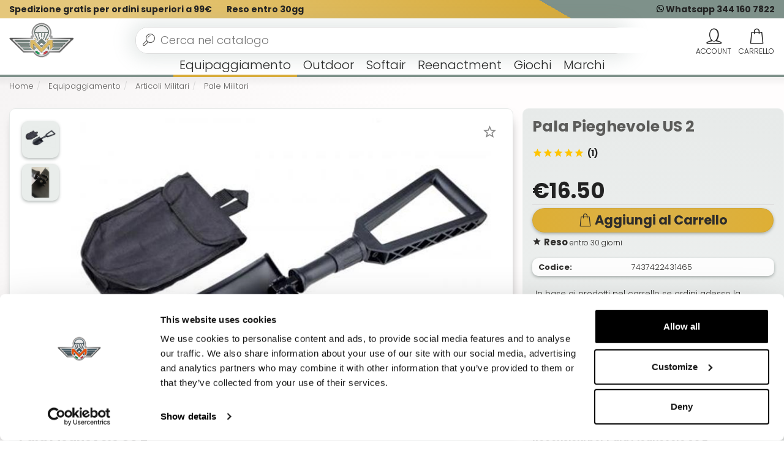

--- FILE ---
content_type: text/html; charset=utf-8
request_url: https://www.militaria.it/pala-pieghevole-us-2.htm
body_size: 19077
content:

<!DOCTYPE html><html xmlns="https://www.w3.org/1999/xhtml" lang="it"><head id="Head1" prefix="og: http://ogp.me/ns# fb: http://ogp.me/ns/fb# product: http://ogp.me/ns/product#" lang="it"><title>
	Pala Pieghevole US 2
</title><meta name="description" content="Pala Pieghevole US 2  -  Pale Militari Pala militare degli Stati Uniti modello 2.pieghevole in tre modalita&#39;minimo ingomb... " /><meta name="keywords" content="Pala Pieghevole US 2 ," /><!--[if lt IE 7]><html class="no-js lt-ie9 lt-ie8 lt-ie7 " lang="it"><![endif]--> <!--[if IE 7]><html class="no-js lt-ie9 lt-ie8 ie7" lang="it"><![endif]--> <!--[if IE 8]><html class="no-js lt-ie9 ie8" lang="it"><![endif]--> <!--[if gt IE 8]><html class="no-js ie9" lang="it"><![endif]--><meta charset="utf-8" /><link rel="preload" href="/content/fonts/poppins-v15-latin-700.woff2" as="font" type="font/woff2" crossorigin><link rel="preload" href="/content/fonts/poppins-v15-latin-300.woff2" as="font" type="font/woff2" crossorigin><link rel="preload" href="/content/fonts/icomoon.woff2?2u2op6" as="font" type="font/woff2" crossorigin><link rel="apple-touch-icon" sizes="180x180" href="/apple-touch-icon.png"><link rel="icon" type="image/png" sizes="32x32" href="/favicon-32x32.png"><link rel="icon" type="image/png" sizes="16x16" href="/favicon-16x16.png"><link rel="manifest" href="/site.webmanifest"><link rel="mask-icon" href="/safari-pinned-tab.svg" color="#2f709b"><meta name="msapplication-TileColor" content="#ffffff"><meta name="theme-color" content="#ffffff"><meta http-equiv="Content-type" content="text/html;charset=UTF-8"/><meta name="viewport" content="width=device-width, initial-scale=1, user-scalable=no"/><meta name="revisit-after" content="7 days"/><script>var prodotto='';</script><link rel="stylesheet" type="text/css" href="/content/bootstrap/bootstrap.min.css?v=0.7558"/><meta name='robots' content='index, follow, max-image-preview:large, max-snippet:-1, max-video-preview:-1' />  <!-- Sito realizzato con la piattaforma BitHub - www.bithub.it --> <meta name="generator" content="BitHub Custom Shop by bithub.it" />  <meta name="built-with" content="BitHub Custom Shop - bithub.it" />  <meta name="bithub-id" content="bithub-client-002" /><script>const clid = "ARLebFEdZXzg_3M0RYWHoGw9SrOG6_9Y3kLXVU3zie_1qsKsjC5me3TMGsmAq5Vbjvk3XzphH77M7Z9X";</script><meta content="https://www.militaria.it84652145465J.jpg" property="og:image" /><meta content="https://www.militaria.it84652145465J.jpg" name="twitter:image" /><link href="https://www.militaria.it84652145465J.jpg" rel="preload" as="image" /><link rel="canonical" href="https://www.militaria.it/pala-pieghevole-us-2.htm"/><link rel="image_src"  href="https://www.militaria.it/banner-84652145465J/pala-pieghevole-us-2.jpg"><meta property="og:title" content="Pala Pieghevole US 2 "><meta property="og:type" content="product"><meta property="og:description" content="Pala Pieghevole US 2  -  Pale Militari Pala militare degli Stati Uniti modello 2.pieghevole in tre modalita'minimo ingombroportapala in nylon nero  incluso passante per metterlo sulla cintura Il lato seghettato può essere utilizzato come segabordi scanalati per agevolare lo scavo e antiscivoloBloccaggio della lama a forcella con tappo a viteInclude tasca con nastro a strapporeplicaMateriale:	Lama cucchiaio: 100% acciaio al carbonio	Maniglia: fibra di  alluminio con nylon	Borsa: 100% poliestereDimensioni:	Piegata: circa 26 x 16 x 7 cm	Aperto: ca.59 x 16 x 6,5 cm	cucchiaio : circa 22,5 x 16 cm	Peso 1.06 Kg - a 16.50 | "><meta property="og:url" content="https://www.militaria.it/pala-pieghevole-us-2.htm"><meta property="og:image" content="https://www.militaria.it/banner-84652145465J/pala-pieghevole-us-2.jpg"><meta property="og:site_name" content="https://www.militaria.it/"><meta property="product:condition" content="new" /><meta property="product:ean" content="7437422431465" /><meta property="product:availability" content="oos" /><meta property="product:price:amount" content="16.50" /><meta property="product:price:currency" content="EUR" /><meta name="revisit-after" content="7 days"></head><body id="body" itemscope="" itemtype="https://schema.org/WebPage" class="scripter scheda"><div class="navbar yamm navbar-default" id=navigal role=navigation><div class="fixednav it"><div class="cf clearfix rigauno"><div class=container-fluid><div class="col-xs-9 informations"><ul class="nav navbar-nav"><li class="hidden-xs "><a rel=nofollow href=/it/pages/spedizioni.html>Spedizione gratis per ordini superiori a 99€</a></li><li class=hidden-xs><a rel=nofollow href=/it/pages/spedizioni.html>Reso entro 30gg</a></li></ul></div><div class="col-xs-3 assistenza"><ul class="nav navbar-nav"><li><a rel=nofollow href=https://wa.me/00393441607822><img width=12 data-src=/img/whatsapp.svg style=margin-top:-5px; /> Whatsapp 344 160 7822</a></li></ul></div></div></div><div class=secondariga><div class=container-fluid><div class="navbar-header logomenu"><button title=menu class="hamburger hamburger--spin menucloser" type=button id=menucloser><span class=hamburger-box><span class=hamburger-inner></span></span></button><div class=navbar-brand><div id=mainlogo><div><a href=/ id=logoim title="Logo Biovegan"><img alt="Logo Militaria" width=244 height=80 src=/logo.svg itemprop=logo title="shop online articoli militari" /></a></div></div></div></div><div class=mencontainer><div class="rigamenu container-fluid"><ul class="nav navbar-nav genere"  id="menufull"><li class="dropdownflevel attivo" id="navplace-EQU"><a class="dropdown-toggle wait aprimob" data-toggle="dropdown" href="/equipaggiamento/" title="Equipaggiamento">Equipaggiamento</a><div class="dropdown-menu flevel"><ul class="lista"><li class="importante visible-xs tutto"><a class="dropdown-toggle wait aprimob" data-toggle="dropdown" href="/equipaggiamento/" id="navplace-EQU" title="Equipaggiamento">Vedi tutto...</a></li><li class="dropdown"><a class="aprimob" href="/abbigliamento-militare/" title="Abbigliamento Militare">Abbigliamento Militare</a><div class="dropdown-menu"><ul class="list-unstyled c3menu"><li class="importante visible-xs tutto"><a class="aprimob" href="/abbigliamento-militare/" title="Abbigliamento Militare">Vedi tutto...</a></li><li><a href="/baschi-militari/" title="Baschi Militari">Baschi Militari</a></li><li><a href="/camicie-militari/" title="Camicie Militari">Camicie Militari</a></li><li><a href="/cappelli-militari/" title="Cappelli Militari">Cappelli Militari</a></li><li><a href="/cinture-militari/" title="Cinte Militari">Cinte Militari</a></li><li><a href="/felpe-militari/" title="Felpe Militari">Felpe Militari</a></li><li><a href="/ghillie-suit/" title="Ghillie Suit Sniper">Ghillie Suit Sniper</a></li><li><a href="/giacche-militari/" title="Giacche Militari">Giacche Militari</a></li><li><a href="/giubbotti-militari/" title="Giubbotti Militari">Giubbotti Militari</a></li><li><a href="/intimo-militare/" title="Intimo Militare">Intimo Militare</a></li><li><a href="/jungla/" title="Jungla Militari">Jungla Militari</a></li><li><a href="/maglioni-militari/" title="Maglioni Militari">Maglioni Militari</a></li><li><a href="/mimetiche-militari/" title="Mimetiche Complete">Mimetiche Complete</a></li><li><a href="/pantaloncini-militari/" title="Pantaloncini Militari">Pantaloncini Militari</a></li><li><a href="/pantaloni-militari/" title="Pantaloni Militari">Pantaloni Militari</a></li><li><a href="/parka-militari/" title="Parka Militari">Parka Militari</a></li><li><a href="/passamontagna-militari/" title="Passamontagna Militari">Passamontagna Militari</a></li><li><a href="/pile-militari/" title="Pile Militari">Pile Militari</a></li><li><a href="/polo-militari/" title="Polo Militari">Polo Militari</a></li><li><a href="/poncho-militari/" title="Poncho Militari">Poncho Militari</a></li><li><a href="/softshell/" title="Softshell Militari">Softshell Militari</a></li><li><a href="/tshirt-militari/" title="T-Shirt Militari">T-Shirt Militari</a></li><li><a href="/tute-militari/" title="Tute Militari Intere">Tute Militari Intere</a></li></ul></div></li><li><div class="dropdown"><a class="aprimob" href="/calzature-e-anfibi/" title="Calzature e Anfibi">Calzature e Anfibi</a><div class="dropdown-menu"><ul class="list-unstyled c3menu"><li class="importante visible-xs tutto"><a class="aprimob" href="/calzature-e-anfibi/" title="Calzature e Anfibi">Vedi tutto...</a></li><li><a href="/accessori-calzature/" title="Accessori">Accessori</a></li><li><a href="/anfibi-militari/" title="Anfibi Militari">Anfibi Militari</a></li><li><a href="/ghette-militari/" title="Ghette">Ghette</a></li><li><a href="/scarpe-militari/" title="Scarpe">Scarpe</a></li></ul></div></div><div class="dropdown"><a class="aprimob" href="/protezioni/" title="Protezioni">Protezioni</a><div class="dropdown-menu"><ul class="list-unstyled c3menu"><li class="importante visible-xs tutto"><a class="aprimob" href="/protezioni/" title="Protezioni">Vedi tutto...</a></li><li><a href="/elmetti-militari/" title="Elmetti Militari">Elmetti Militari</a></li><li><a href="/ginocchiere-e-gomitiere/" title="Ginocchiere e Gomitiere">Ginocchiere e Gomitiere</a></li><li><a href="/guanti-militari/" title="Guanti Militari">Guanti Militari</a></li><li><a href="/maschere-softair/" title="Maschere Softair">Maschere Softair</a></li><li><a href="/occhiali-e-maschere/" title="Occhialoni Militari">Occhialoni Militari</a></li><li><a href="/telini-militari/" title="Telini Militari">Telini Militari</a></li></ul></div></div></li><li><div class="dropdown"><a class="aprimob" href="/abbigliamento-tattico/" title="Abbigliamento Tattico">Abbigliamento Tattico</a><div class="dropdown-menu"><ul class="list-unstyled c3menu"><li class="importante visible-xs tutto"><a class="aprimob" href="/abbigliamento-tattico/" title="Abbigliamento Tattico">Vedi tutto...</a></li><li><a href="/borsoni-militari/" title="Borsoni Militari">Borsoni Militari</a></li><li><a href="/cinghie-militari/" title="Cinghie Militari">Cinghie Militari</a></li><li><a href="/cinturoni-militari/" title="Cinturoni Militari">Cinturoni Militari</a></li><li><a href="/fondine-cosciali/" title="Cosciali Militari">Cosciali Militari</a></li><li><a href="/fondine-per-pistole/" title="Fondine Militari">Fondine Militari</a></li><li><a href="/gibernaggi/" title="Gibernaggi">Gibernaggi</a></li><li><a href="/gilet-tattici/" title="Gilet Tattici">Gilet Tattici</a></li><li><a href="/tasche-tattiche/" title="Tasche Tattiche">Tasche Tattiche</a></li><li><a href="/zaini-militari/" title="Zaini Militari">Zaini Militari</a></li></ul></div></div></li><li><div class="dropdown"><a class="aprimob" href="/articoli-militari/" title="Articoli Militari">Articoli Militari</a><div class="dropdown-menu"><ul class="list-unstyled c3menu"><li class="importante visible-xs tutto"><a class="aprimob" href="/articoli-militari/" title="Articoli Militari">Vedi tutto...</a></li><li><a href="/camouflage/" title="Camouflage">Camouflage</a></li><li><a href="/casse-militari/" title="Casse Militari">Casse Militari</a></li><li><a href="/cura-delle-armi/" title="Cura delle Armi">Cura delle Armi</a></li><li><a href="/piastrine-militari/" title="Dog Tag Piastrine Militari">Dog Tag Piastrine Militari</a></li><li><a href="/maschere-antigas/" title="Maschere Antigas">Maschere Antigas</a></li><li><a href="/pale-militari/" title="Pale Militari">Pale Militari</a></li><li><a href="/portachiavi-militari/" title="Portachiavi Militari">Portachiavi Militari</a></li><li><a href="/reti-mimetiche/" title="Reti Mimetiche">Reti Mimetiche</a></li><li><a href="/sciarpe-militari/" title="Sciarpe Militari">Sciarpe Militari</a></li><li><a href="/sicurezza/" title="Sicurezza">Sicurezza</a></li><li><a href="/autodifesa-spray-peperoncino/" title="autodifesa spray peperoncino">Autodifesa e spray al peperoncino</a></li><li><a href="/vernici-militari/" title="Vernici Militari">Vernici Militari</a></li></ul></div></div><div class="dropdown"><a class="aprimob" href="/distintivi-e-bandiere/" title="Distintivi e Bandiere">Distintivi e Bandiere</a><div class="dropdown-menu"><ul class="list-unstyled c3menu"><li class="importante visible-xs tutto"><a class="aprimob" href="/distintivi-e-bandiere/" title="Distintivi e Bandiere">Vedi tutto...</a></li><li><a href="/bandiere/" title="Bandiere">Bandiere</a></li><li><a href="/distintivi-militari-metallo/" title="Metallo">Metallo</a></li><li><a href="/patch-militari/" title="Patch">Patch</a></li></ul></div></div></li><li><div class="dropdown"><a href="/cd-musicali-militaria/" title="Cd Musicali Militaria">Cd Musicali Militaria</a></div></li></ul></div></li><li class="dropdownflevel" id="navplace-OUT"><a class="dropdown-toggle wait aprimob" data-toggle="dropdown" href="/tutto-outdoor/" title="Outdoor">Outdoor</a><div class="dropdown-menu flevel"><ul class="lista"><li class="importante visible-xs tutto"><a class="dropdown-toggle wait aprimob" data-toggle="dropdown" href="/tutto-outdoor/" id="navplace-OUT" title="Outdoor">Vedi tutto...</a></li><li class="dropdown"><a class="aprimob" href="/outdoor/" title="Outdoor">Outdoor</a><div class="dropdown-menu"><ul class="list-unstyled c3menu"><li class="importante visible-xs tutto"><a class="aprimob" href="/outdoor/" title="Outdoor">Vedi tutto...</a></li><li><a href="/accessori-caccia/" title="Accessori">Accessori</a></li><li><a href="/acqua/" title="Acqua">Acqua</a></li><li><a href="/borracce-e-set-idratazione/" title="Borracce e set idratazione">Borracce e set idratazione</a></li><li><a href="/borsoni-militari/" title="Borsoni Militari">Borsoni Militari</a></li><li><a href="/bussole/" title="Bussole">Bussole</a></li><li><a href="/corde-militari-paracord/" title="Corde e paracord">Corde e paracord</a></li><li><a href="/fischietti/" title="Fischietti">Fischietti</a></li><li><a href="/fuoco/" title="Fuoco">Fuoco</a></li><li><a href="/igiene-e-comfort/" title="Igiene e Comfort">Igiene e Comfort</a></li><li><a href="/orologi/" title="Orologi">Orologi</a></li><li><a href="/set-da-campo/" title="Set da Campo">Set da Campo</a></li><li><a href="/survival/" title="Survival">Survival</a></li><li><a href="/tende-e-sacchi-a-pelo/" title="Tende e Sacchi a pelo">Tende e Sacchi a pelo</a></li><li><a href="/vari/" title="Vari">Vari</a></li><li><a href="/zaini-militari/" title="Zaini Militari">Zaini Militari</a></li></ul></div></li><li><div class="dropdown"><a class="aprimob" href="/coltelli/" title="Coltelli e Multiuso">Coltelli e Multiuso</a><div class="dropdown-menu"><ul class="list-unstyled c3menu"><li class="importante visible-xs tutto"><a class="aprimob" href="/coltelli/" title="Coltelli e Multiuso">Vedi tutto...</a></li><li><a href="/accessori-coltelli/" title="Accessori">Accessori</a></li><li><a href="/coltelli-militari/" title="Coltelli Militari">Coltelli Militari</a></li><li><a href="/coltelli-survival/" title="Coltelli Survival">Coltelli Survival</a></li><li><a href="/machete/" title="Machete">Machete</a></li><li><a href="/multiuso/" title="Multiuso">Multiuso</a></li><li><a href="/pugnali-militari/" title="Pugnali Militari">Pugnali Militari</a></li><li><a href="/scuri/" title="Scuri">Scuri</a></li></ul></div></div></li><li><div class="dropdown"><a class="aprimob" href="/ottiche-e-red-dot/" title="Coltelli e Multiuso">Ottiche e Red Dot</a><div class="dropdown-menu"><ul class="list-unstyled c3menu"><li class="importante visible-xs tutto"><a class="aprimob" href="/ottiche-e-red-dot/" title="Ottiche e Red Dot">Vedi tutto...</a></li><li><a href="/binocoli/" title="Binocoli e Vari">Binocoli e Vari</a></li><li><a href="/laser/" title="Laser">Laser</a></li><li><a href="/ottiche-sniper/" title="Ottiche Sniper">Ottiche Sniper</a></li><li><a href="/punto-rosso/" title="Punto Rosso">Punto Rosso</a></li></ul></div></div><div class="dropdown"><a href="/fionde/" title="Fionde">Fionde</a></div><div class="dropdown"><a href="/scacciacani/" title="Scacciacani">Scacciacani</a></div></li><li><div class="dropdown"><a class="aprimob" href="/torce-e-rilevatori/" title="Torce e Rilevatori">Torce e Rilevatori</a><div class="dropdown-menu"><ul class="list-unstyled c3menu"><li class="importante visible-xs tutto"><a class="aprimob" href="/torce-e-rilevatori/" title="Torce e Rilevatori">Vedi tutto...</a></li><li><a href="/accessori-e-ricambi/" title="Accessori e Ricambi">Accessori e Ricambi</a></li><li><a href="/strobo-e-speciali/" title="Strobo e Speciali">Strobo e Speciali</a></li><li><a href="/torce/" title="Torce">Torce</a></li></ul></div></div></li><li><div class="dropdown"><a class="aprimob" href="/lpd-e-gps/" title="LPD e GPS">LPD e GPS</a><div class="dropdown-menu"><ul class="list-unstyled c3menu"><li class="importante visible-xs tutto"><a class="aprimob" href="/lpd-e-gps/" title="LPD e GPS">Vedi tutto...</a></li><li><a href="/accessori-lpd-e-gps/" title="Accessori">Accessori</a></li><li><a href="/radio-e-gps/" title="Radio e GPS">Radio e GPS</a></li></ul></div></div><div class="dropdown"><a href="/articoli-vari/" title="Articoli Militari">Altri Articoli</a></div></li></ul></div></li><li class="dropdownflevel" id="navplace-SOF"><a class="dropdown-toggle wait aprimob" data-toggle="dropdown" href="/tutto-softair/" title="Softair">Softair</a><div class="dropdown-menu flevel"><ul class="lista"><li class="importante visible-xs tutto"><a class="dropdown-toggle wait aprimob" data-toggle="dropdown" href="/tutto-softair/" id="navplace-SOF" title="Softair">Vedi tutto...</a></li><li class="dropdown"><a class="aprimob" href="/accessori-fucili-softair/" title="Accessori">Accessori</a><div class="dropdown-menu"><ul class="list-unstyled c3menu"><li class="importante visible-xs tutto"><a class="aprimob" href="/accessori-fucili-softair/" title="Accessori">Vedi tutto...</a></li><li><a href="/anelli-e-slitte/" title="Anelli e Slitte">Anelli e Slitte</a></li><li><a href="/caricatori/" title="Caricatori">Caricatori</a></li><li><a href="/custodie/" title="Custodie">Custodie</a></li><li><a href="/granate-e-lanciagranate/" title="Granate e Lanciagranate">Granate e Lanciagranate</a></li><li><a href="/maniglie/" title="Maniglie">Maniglie</a></li><li><a href="/manutenzione-fucili-softair/" title="Manutenzione">Manutenzione</a></li><li><a href="/parti-esterne/" title="Parti Esterne">Parti Esterne</a></li><li><a href="/parti-interne/" title="Parti Interne">Parti Interne</a></li><li><a href="/portabatteria/" title="Portabatteria">Portabatteria</a></li><li><a href="/silenziatori/" title="Silenziatori">Silenziatori</a></li></ul></div></li><li class="dropdown"><a class="aprimob" href="/batterie-softair/" title="Batterie Softair">Batterie Softair</a><div class="dropdown-menu"><ul class="list-unstyled c3menu"><li class="importante visible-xs tutto"><a class="aprimob" href="/batterie-softair/" title="Batterie Softair">Vedi tutto...</a></li><li><a href="/accessori-batterie-softair/" title="Accessori">Accessori</a></li><li><a href="/batterie-standard/" title="Batterie Standard">Batterie Standard</a></li><li><a href="/custom-type/" title="Custom Type">Custom Type</a></li><li><a href="/lipo/" title="Lipo">Lipo</a></li><li><a href="/mini-stilo-type/" title="Mini / Stilo Type">Mini / Stilo Type</a></li></ul></div></li><li class="dropdown"><a class="aprimob" href="/fucili-softair/" title="Fucili Softair">Fucili Softair</a><div class="dropdown-menu"><ul class="list-unstyled c3menu"><li class="importante visible-xs tutto"><a class="aprimob" href="/fucili-softair/" title="Fucili Softair">Vedi tutto...</a></li><li><a href="/fucili-elettrici/" title="Fucili Elettrici">Fucili Elettrici</a></li><li><a href="/fucili-molla-gas/" title="Fucili Molla/Gas">Fucili Molla/Gas</a></li><li><a href="/fucili-sniper/" title="Fucili Sniper">Fucili Sniper</a></li><li><a href="/mitragliatrici/" title="Mitragliatrici">Mitragliatrici</a></li></ul></div></li><li class="dropdown"><a class="aprimob" href="/pallini-softair/" title="Pallini Softair">Pallini Softair</a><div class="dropdown-menu"><ul class="list-unstyled c3menu"><li class="importante visible-xs tutto"><a class="aprimob" href="/pallini-softair/" title="Pallini Softair">Vedi tutto...</a></li><li><a href="/altri-proietti/" title="Altri Proietti">Altri Proietti</a></li><li><a href="/bb-0.12-grammi/" title="BB 0.12 grammi">BB 0.12 grammi</a></li><li><a href="/bb-0.20-grammi/" title="BB 0.20 grammi">BB 0.20 grammi</a></li><li><a href="/bb-0.23-grammi/" title="BB 0.23 grammi">BB 0.23 grammi</a></li><li><a href="/bb-0.25-grammi/" title="BB 0.25 grammi">BB 0.25 grammi</a></li><li><a href="/bb-0.30-grammi/" title="BB 0.30 grammi">BB 0.30 grammi</a></li><li><a href="/bb-special/" title="BB Special">BB Special</a></li><li><a href="/confezioni-offerta/" title="Confezioni Offerta">Confezioni Offerta</a></li><li><a href="/porta-pallini/" title="Porta Pallini">Porta Pallini</a></li></ul></div></li><li class="dropdown"><a class="aprimob" href="/pistole-softair/" title="Pistole Softair">Pistole Softair</a><div class="dropdown-menu"><ul class="list-unstyled c3menu"><li class="importante visible-xs tutto"><a class="aprimob" href="/pistole-softair/" title="Pistole Softair">Vedi tutto...</a></li><li><a href="/bersagli/" title="Bersagli">Bersagli</a></li><li><a href="/caricatori-e-accessori/" title="Caricatori e Accessori">Caricatori e Accessori</a></li><li><a href="/pistole-a-gas-co2/" title="Pistole a Gas / Co2">Pistole a Gas / Co2</a></li><li><a href="/pistole-a-molla/" title="Pistole a Molla">Pistole a Molla</a></li><li><a href="/pistole-elettriche/" title="Pistole Elettriche">Pistole Elettriche</a></li></ul></div></li></ul></div></li><li class="dropdownflevel" id="navplace-REE"><a class="dropdown-toggle wait aprimob" data-toggle="dropdown" href="/reenactment/" title="Reenactment">Reenactment</a><div class="dropdown-menu flevel"><ul class="lista"><li class="importante visible-xs tutto"><a class="aprimob" href="/reenactment/" title="Reenactment">Vedi tutto...</a></li><li><a class="soli" href="/abbigliamento-reenactment/" title="Abbigliamento">Abbigliamento<small>Giacche,tute e pantaloni</small></a></li><li><a class="soli" href="/abbigliamento-militare-usa-originale/" title="Abbigliamento surplus militare usa wwii">Abbigliamento USA<small>Reenactment Americano</small></a></li><li><a class="soli" href="/abbigliamento-militare-germania-originale/" title="Abbigliamento WWII Germania">Abbigliamento Tedesco<small>Reenactment Germania</small></a></li><li><a class="soli" href="/abbigliamento-militare-italiano-originale/" title="Abbigliamento Militara WWII Italia">Abbigliamento Italiano<small>Reenactment Italiano</small></a></li><li><a class="soli" href="/accessori-reenactment/" title="Accessori">Accessori<small>Mostrine,bretelle, torce etc..</small></a></li><li><a class="soli" href="/armi/" title="Armi">Armi<small>Armi storiche</small></a></li><li><a class="soli" href="/bandiere-reenactment/" title="Bandiere">Bandiere<small>Bandiere storiche</small></a></li><li><a class="soli" href="/calzature-reenactment/" title="Calzature">Calzature<small>Anfibi WWII e calzature storiche</small></a></li><li><a class="soli" href="/cinte-e-spallacci/" title="Cinte e Spallacci">Cinte e Spallacci<small>Cinturoni, gibernaggi storici</small></a></li><li><a class="soli" href="/copricapo/" title="Copricapo">Copricapo<small>Berretti, bustine, caschi, tese ... </small></a></li><li><a class="soli" href="/distintivi-e-patch/" title="Distintivi e Patch">Distintivi e Patch<small>Distintivi storici</small></a></li><li><a class="soli" href="/elmetti/" title="Elmetti">Elmetti<small>Elemetti storici dalla WWI in su</small></a></li><li><a class="soli" href="/fondine/" title="Fondine">Fondine<small>Fondine storiche in pelle</small></a></li><li><a class="soli" href="/gavette-e-borracce/" title="Gavette e Borracce">Gavette e Borracce<small>Gavette storiche originali</small></a></li><li><a class="soli" href="/giberne-e-tasche/" title="Giberne e Tasche">Giberne e Tasche<small>Abbigliamento tattico storico</small></a></li></ul></div></li><li class="dropdownflevel" id="navplace-giochi"><a class="dropdown-toggle wait" data-toggle="dropdown" href="/mattoncini-stile-lego-militari/" title="Mattoncini Sluban">Giochi</a></li><li class="dropdownflevel" id="navplace-brand"><a href="javascript:void(0);" data-toggle="dropdown" class="dropdown-toggle aprimob" id="navplace-PROMO">Marchi</a><div class="dropdown-menu flevel flexd"><ul class="lista colonna"><li class="importante strong">I più richiesti del mese</li><li><a href="/bcb"  title="BCB" >BCB</a></li><li><a href="/defcon5"  title="Defcon5" >Defcon5</a></li><li><a href="/element"  title="ELEMENT" >Element</a></li><li><a href="/fosco"  title="Fosco" >Fosco</a></li><li><a href="/ics"  title="ICS" >ICS</a></li><li><a href="/kubotan"  title="Kubotan" >Kubotan</a></li><li><a href="/mfh"  title="MFH" >MFH</a></li><li><a href="/mil-tec"  title="MIL-TEC" >MIL-TEC</a></li><li><a href="/sluban"  title="sluban" >Sluban</a></li><li><a href="/virginia"  title="Virginia" >Virginia</a></li></ul><div id="tuttibrand"><div class="containerabs"><div class="indice"><b>1-A-B</b><ul><li><a href="/1o1"  title="1O1" >1O1 Inc</a></li><li><a href="/albainox"  title="Albainox" >Albainox</a></li><li><a href="/barnett"  title="Barnett" >Barnett</a></li><li><a href="/bcb"  title="BCB" >BCB</a></li><li><a href="/blackwater"  title="BlackWater" >BlackWater</a></li></ul></div><div class="indice"><b>C-D-E</b><ul><li><a href="/caa"  title="CAA" >CAA</a></li><li><a href="/classic-army"  title="classic-army" >Classic Army</a></li><li><a href="/cold-steel"  title="Cold-Steel" >Cold Steel</a></li><li><a href="/defcon5"  title="Defcon5" >Defcon5</a></li><li><a href="/denix"  title="Denix" >Denix</a></li><li><a href="/element"  title="ELEMENT" >Element</a></li></ul></div><div class="indice"><b>F</b><ul><li><a href="/favour"  title="Favour" >Favour</a></li><li><a href="/fosco"  title="Fosco" >Fosco</a></li><li><a href="/fox"  title="FOX" >FOX</a></li></ul></div><div class="indice"><b>G-I</b><ul><li><a href="/gg"  title="GG" >G&G</a></li><li><a href="/gamo"  title="Gamo" >Gamo</a></li><li><a href="/gerber"  title="Gerber" >Gerber</a></li><li><a href="/guarder"  title="GUARDER" >Guarder</a></li><li><a href="/ics"  title="ICS" >ICS</a></li></ul></div><div class="indice"><b>K-L</b><ul><li><a href="/kingarms"  title="KINGARMS" >King Arms</a></li><li><a href="/konus"  title="Konus" >Konus</a></li><li><a href="/kubotan"  title="Kubotan" >Kubotan</a></li><li><a href="/leatherman"  title="Leatherman" >Leatherman</a></li><li><a href="/led-lenser"  title="LED-LENSER" >LED LENSER</a></li></ul></div><div class="indice"><b>M</b><ul><li><a href="/marui"  title="MARUI" >Marui</a></li><li><a href="/mechanix"  title="Mechanix" >Mechanix</a></li><li><a href="/mfh"  title="MFH" >MFH</a></li><li><a href="/midland"  title="Midland" >Midland</a></li><li><a href="/mil-tec"  title="MIL-TEC" >MIL-TEC</a></li><li><a href="/modify"  title="Modify" >Modify</a></li><li><a href="/morakniv"  title="Morakniv" >Morakniv</a></li></ul></div><div class="indice"><b>N-R</b><ul><li><a href="/nite-ize"  title="Nite-Ize" >Nite Ize</a></li><li><a href="/radar"  title="Radar" >Radar</a></li><li><a href="/royal"  title="ROYAL" >Royal</a></li><li><a href="/rui"  title="RUI" >RUI</a></li></ul></div><div class="indice"><b>S-U</b><ul><li><a href="/sluban"  title="sluban" >Sluban</a></li><li><a href="/sogfari"  title="SOGfari" >SOGfari</a></li><li><a href="/swissarms"  title="SWISSARMS" >SWISS ARMS</a></li><li><a href="/systema"  title="SYSTEMA" >Systema</a></li><li><a href="/umarex"  title="Umarex" >Umarex</a></li></ul></div><div class="indice"><b>V-W</b><ul><li><a href="/victorinox"  title="Victorinox" >Victorinox</a></li><li><a href="/virginia"  title="Virginia" >Virginia</a></li><li><a href="/wildo"  title="WILDO" >WILDO</a></li></ul></div></div></div></div></li><li class="visible-sm visible-xs dropdown "><a title="account" class="dropdown-toggle"  href="/my.aspx"><i class="fa fa-user"></i> Account</a></li><li class="visible-sm visible-xs dropdown "><a  class="dropdown-toggle" href="/my.aspx?f=whislist"><i class="fa fa-fire"></i> Wishlist</a></li><li class="visible-sm visible-xs dropdown "><a  class="dropdown-toggle" href="/cart.aspx"><i class="fa fa-shopping-basket"></i> Carrello</a></li><li class="visible-sm visible-xs dropdown "><a  class="dropdown-toggle" href="/signin.aspx?f=logout"><i class="fas fa-sign-out-alt"></i> Log Out</a></li></ul></div></div><div class="navbar-collapse collapse"><div id=barracerca itemscope="" itemtype=https://schema.org/WebSite><i class="closericerca fa fa-times"></i><meta itemprop=url content=www.militaria.it/ /><form id=ricercasito action=/prodotti_-.html autocomplete=off method=get class="form-inline headersearch" role=form itemprop=potentialAction itemscope="" itemtype=https://schema.org/SearchAction><input autocomplete=false name=hidden type=text style=display:none; /><meta itemprop=target content="www.militaria.it/prodotti_-.html?q={search_term_string}" /><meta itemprop=query-input content="required name=search_term_string" /><div class="input-group speech"><label for=qsearch class=hidden>cerca</label><input type=search inputmode=search class=form-control placeholder="Cerca nel catalogo" id=qsearch name=q autocomplete=off value="" /><img width=14 height=20 alt=dettatura src=/img/microphone-solid.svg onclick=startDictation() /><span class="input-group-btn wait" id=bottonecerca><button title=cerca type=submit class="btn btn-primary normal fa fa-search"></button></span></div><ul class="dropdown-menu yamm-content" id=searchres></ul></form><div id=mobileres></div></div></div><ul class=navbar-header id=contr><li><a rel=nofollow id=iconacarrello href=/cart.aspx title=carrello data-toggle=dropdown class="dropdown-toggle navbar-toggle sempre"><span class="fas fa-shopping-basket" data-tot=CARRELLO></span><span id=infomincart class="hidden">0</span></a></li><li><a type=button title=cerca rel=nofollow class="navbar-toggle collapsed menucloser nowait"><span class="fa fa-search" id=searchmobile></span></a></li><li class="dropdown nojs yamm-fw tooltip-d openmenu"><a rel="nofollow" id="logmenu" href="/signin.aspx?f=login" data-toggle="dropdown" title="Account Utente" class="dropdown-toggle navbar-toggle sempre"><span id="statologin"><span class="fa fa-user"></span></span></a></li></ul></div></div></div><a onclick=window.scrollTo(0,0) id=scrollasu><img src=/img/up-arrow.svg alt="torna su" width=50 height=50 /></a></div><div id=bgff></div><div id=ricercares class=container-fluid></div><input id=finericerca type=hidden value=0/ /><script>var menuattivo='';var _currency='€';var _lingua='it';var apifb='605525943847782';var _utente='._.XXX';var wishlist=[];var loggato=false;</script><div class="container-fluid fill scheda"><form method="post" action="./pala-pieghevole-us-2.htm?idp=pala-pieghevole-us-2&amp;l=it" id="form1">
<div class="aspNetHidden">
<input type="hidden" name="__EVENTTARGET" id="__EVENTTARGET" value="" />
<input type="hidden" name="__EVENTARGUMENT" id="__EVENTARGUMENT" value="" />
<input type="hidden" name="__VIEWSTATE" id="__VIEWSTATE" value="PMsgTiHDKC/wigDt2TqpfKJB4zOpZURiXXpjgt/Jo19OpiWbjqYNCqd0V9Y0nIRxaeKlYaDMMXNQMEPIb9aBZitppTH7NDTd4LJ7IP07CDzbqt1jfF5UZOV6SBK7hZKNhc3l8ZmW0pgSaJaIs6cl9ljjzcbt5+LLqgc7MqiRycdWQtD6If8ZnwX0FXFYCJfL84bcnz6AhtEg8/2PiYuywX+204zbTl1rSqitOjEX1CFNB/ns9Iy0UqLZkZ4LYJak7aEiyVIw2krLcvSD5DHtlONpxtYJRBgxDUmucUeKPxeZOrHJ7o7cjRTbqIC3h44gUHNAHMRdJgZW86E9WDDOuTdETUtCdnzlA/or24kU7bbjpAxwx7Ega1QazqpWdUQiVoygI+IWxo+4XrzNJn5gRRPPqFtW1afitPCaDgmVVt8DRb85gaJ0fO68H4ywd+BUE8wMvfUzbLmjXTUnnzuKemuPeeo2EXRE+YJgcKG5GW67mKCtgGzrIhJjpLEFCslt2dHiTMKUpRw9Fc1shLvORnrYRJ8u9YsoBMUpEc/r5XMPNuqMIWKckRulNNSkznYceAG4tRm7zGJmSqvDC/MBataP1/P+3GaP+1M3FrxqTKybTNilZ18Brh0HUpjk+7U+QXJPhuaCEFL/I4yYFTkcu9rbU+g1460qnCuF7iMG3RGRTMo7gq943ZLvPw4EMZniRqg3T2XO1x8muB6i3qK1L/63H1ApZAK6vshh1bqx3I9eJ1Cq1m2u/HB/xIjzglHtjvYvSW47F/6On2lMkC0ZdSGj9ckjMaB3wwGP5xVDF2Q=" />
</div>

<script type="text/javascript">
//<![CDATA[
var theForm = document.forms['form1'];
if (!theForm) {
    theForm = document.form1;
}
function __doPostBack(eventTarget, eventArgument) {
    if (!theForm.onsubmit || (theForm.onsubmit() != false)) {
        theForm.__EVENTTARGET.value = eventTarget;
        theForm.__EVENTARGUMENT.value = eventArgument;
        theForm.submit();
    }
}
//]]>
</script>


<script src="/WebResource.axd?d=pynGkmcFUV13He1Qd6_TZLoa18hTMMqYYi5uGjW08IKKy0L-8YNtGouxm5zjZtC7YBI0ibYgVLPPQyFRqhpMww2&amp;t=638883343099574018" type="text/javascript"></script>

<div class="aspNetHidden">

	<input type="hidden" name="__VIEWSTATEGENERATOR" id="__VIEWSTATEGENERATOR" value="986F59E2" />
	<input type="hidden" name="__EVENTVALIDATION" id="__EVENTVALIDATION" value="4TgwXnsMfAZ7aOaP55BiOtds+P1o5FB9GMrjI1QZYZrc7QzpoyeJYFx0KK3W1h5NCWF1HcVnxQB5do6omSwS1QMFCDZvnjdwA0B9GYZDywN5Lk+dA5b+/lONU78Qb+uL37nUCmA2gz3BQjOVu98p6JtYApjmDLh2BbgfPiyVQfhavCe1KahciABk7sZHzC+bSDlV8d4rpKL9bzW5/PY7MHCWSnnjowzbr2X78eIkkI4YciPi2ktXlapgMJ4FFS1/y3NFgl2NcFFwTdYRaupglhORz2d0wFcTXRg++VBXIyyz72EpFrHav0VhzIqewbhvCDzS+hyjHGbLjXjiwSsTOFlMpOy34Sw3KRzLHyquFhjpUBF2ccW/1jQW34P4/12uJjZ7SgZ8gj7z05edh7d5AQ==" />
</div><ol class="breadcrumb " itemscope itemtype="http://schema.org/BreadcrumbList"><li itemprop="itemListElement" itemscope itemtype="http://schema.org/ListItem"><a itemtype="http://schema.org/Thing" itemprop="item" href="https://www.militaria.it/"><span itemprop="name">Home</span></a><meta itemprop="position" content="1" /></li><li itemprop="itemListElement" itemscope itemtype="http://schema.org/ListItem" class="parentc"> <a itemtype="http://schema.org/Thing" itemprop="item" href="/equipaggiamento/"><span itemprop="name">Equipaggiamento</span></a><meta itemprop="position" content="2" /></li><li itemprop="itemListElement" itemscope itemtype="http://schema.org/ListItem"> <a class="c1qua" id="navplace" itemtype="http://schema.org/Thing" itemprop="item" id="c1qua" href="/articoli-militari/"><span itemprop="name">Articoli Militari</span></a><meta itemprop="position" content="3" /></li><li itemprop="itemListElement" itemscope itemtype="http://schema.org/ListItem"> <a class="qua" itemtype="http://schema.org/Thing" itemprop="item" id="qua" href="/pale-militari/"><span itemprop="name">Pale Militari</span></a><meta itemprop="position" content="4" /></li><li itemprop="itemListElement" itemscope itemtype="http://schema.org/ListItem"> <a itemtype="http://schema.org/Thing" itemprop="item" href="/pala-pieghevole-us-2.htm"><span itemprop="name">Pala Pieghevole US 2</span></a><meta itemprop="position" content="4" /></li></ol><script>var myproddata= {content_name: 'pala-pieghevole-us-2', content_category: 'equipaggiamento/', content_ids: ['21025'], content_type: 'product', value: 16.50, currency: 'EUR' }; var prodotto_analytics= {price: '16.50', discount: '0.00', item_name: 'pala-pieghevole-us-2', item_category: 'equipaggiamento/', item_id: '21025',item_brand: 'Militaria' };</script><meta itemprop="mainContentOfPage" content="true" /><main id="content" itemscope="" itemtype="https://schema.org/Product" itemprop="mainEntity"><script>const pageid='21025';const pagecode='7437422431465';</script><div id="descriptionpanel" class="description clearfix cf row nopad">
	<div class="col-md-8" id="tuttoscheda"><div id="primariga"><div class="photopanel"><div class="photocontainer">                            <div class="image"> <i id="wi21025" class="fa fa-heart preferito" onclick="add2cart_catalogo('21025','','',false,1,'pala-pieghevole-us-2','16.50','wish')"></i><a id="Zoom-1" class="nowait MagicZoom"  data-options="zoomPosition: inner" href="/banner-84652145465J/pala-pieghevole-us-2.jpg" title="Pala Pieghevole US 2 "><img itemprop="image" style="margin-top:0px"  src="/cache/84652145465J.jpg-750-480/pala-pieghevole-us-2.jpg" alt=" Pala Pieghevole US 2 " title=" Pala Pieghevole US 2 " class="primary img-responsive"  id="image" width="750" height="480"></a></div><ul class="image-additional pull-left" id="addict"><li><a data-zoom-id="Zoom-1" data-image="/cache/84652145465J.jpg-750-480/pala-pieghevole-us-2.jpg"  href="/banner-84652145465J/pala-pieghevole-us-2.jpg" class="nowait cloud-zoom-gallery active mz-thumb mz-thumb-selected"><img class="nowait" src="/cache/84652145465J.jpg-450-450/pala-pieghevole-us-2.jpg"     alt=" Pala Pieghevole US 2  in Articoli Militari" width=450 height=450 /></a></li><li><a data-zoom-id="Zoom-1" data-kappa="/gallery-21025/QAZWSX445F1/pala-pieghevole-us-2.jpg" data-image="/cache/_resources_gallery_21025_QAZWSX445F1.jpg-750-480/pala-pieghevole-us-2.jpg" itemprop="image" href="/gallery-21025/QAZWSX445F1/pala-pieghevole-us-2.jpg"  title="Pala Pieghevole US 2 " class="nowait cloud-zoom-gallery"" ><img src="/cache/_resources_gallery_21025_QAZWSX445F1.jpg-450-450/pala-pieghevole-us-2.jpg"  alt="Pala Pieghevole US 2  in Equipaggiamento" width="450" height="450"/></a></li></ul><b class="closeslide fa fa-times-circle"></b><div id="zoomcontainer"></div></div><div class="text-right" id="sharescheda"><button type="submit" name="cmd_whislist" value="" onclick="javascript:WebForm_DoPostBackWithOptions(new WebForm_PostBackOptions(&quot;cmd_whislist&quot;, &quot;&quot;, true, &quot;&quot;, &quot;&quot;, false, false))" id="cmd_whislist" class="btn btn-default btn-round nowait hidden it" title="preferiti"><i class="fa fa-heart preferiti"></i></button><script>function sharmob() { if (navigator.share) { navigator.share({ title: document.getElementById('titoloscheda').innerText, text: document.getElementById('titoloscheda').innerText + '!', url: document.URL, }); } else shareclassic(); }</script><a title="condividi" id="sharbtn" class="btn btn-default btn-round nowait" onclick="sharmob();"><img src="/img/share.svg" /></a></div></div>               </div><div id="descrizione"><div id="tab_description" class="tab-pane active img-rounded" role="tabpanel">
		<div class="col-lg-12" id="mydesc">                             <h1>Pala Pieghevole US 2  </h1><a  href="#columnright" class="smoothscroll nowait"><div class="recescheda"><span class="pull-left rating dark"><i class="fa fa-star"></i><i class="fa fa-star"></i><i class="fa fa-star"></i><i class="fa fa-star"></i><i class="fa fa-star"></i><small>(1)</small> </span> <div class="pull-left hidden"><span>&nbsp;(&nbsp;</span> <span class=" ratingtxt">5.0</span><span> / 5 )&nbsp;</span></div><u>Leggi le <kbd>1</kbd> Recensioni</u></div></a>    <div itemprop="description" id="descrizprod" ><div id="descspeech"><p style="margin-bottom: 0cm">Pala militare degli Stati Uniti modello 2.<br />pieghevole in tre modalita'<br />minimo ingombro<br />portapala in nylon nero  incluso passante per metterlo sulla cintura <br />Il lato seghettato può essere utilizzato come sega<br />bordi scanalati per agevolare lo scavo e antiscivolo<br />Bloccaggio della lama a forcella con tappo a vite<br />Include tasca con nastro a strappo<br />replica<br />Materiale:</p><ul>	<li style="margin-bottom: 0cm;">Lama cucchiaio: 100% acciaio al carbonio</li>	<li style="margin-bottom: 0cm;">Maniglia: fibra di  alluminio con nylon</li>	<li style="margin-bottom: 0cm;">Borsa: 100% poliestere</li></ul><p style="margin-bottom: 0cm">Dimensioni:</p><ul>	<li style="margin-bottom: 0cm;">Piegata: circa 26 x 16 x 7 cm</li>	<li style="margin-bottom: 0cm;">Aperto: ca.59 x 16 x 6,5 cm</li>	<li style="margin-bottom: 0cm;">cucchiaio : circa 22,5 x 16 cm</li>	<li style="margin-bottom: 0cm;">Peso 1.06 Kg</li></ul><hr></div>    </div><div class="fineprod"></div><script>var prodotto='21025';</script></div>
	</div></div><div class=" ptop-lg  clearfix cf " ><div class="panel panel-default"><div class="panel-heading"><h3 class="panel-title">Potrebbero interessarti:</h3></div><div class=" panel-body box-product clearfix"><div class="auto col-xs-6 col-sm-3 col-md-3 col-lg-3 " itemprop="isRelatedTo" itemscope itemtype="https://schema.org/Product"><a  class="image" href="/pala-pieghevole-u-dig-it-field.htm"><img class="lazy" src="/img/imgload.svg" data-src="/cache/TRFDGDGDDG1.jpg-450-450.jpg"   width="450" height="450" alt="Pala Pieghevole u Dig It Field" /><meta itemprop="image" content="/cache/TRFDGDGDDG1.jpg-500-0.jpg"></a><div class="prcontainer noline"><div class="frow"><div class="thbran"></div><div class="rating"><i class="fa fa-star"></i><i class="fa fa-star"></i><i class="fa fa-star"></i><i class="fa fa-star"></i><i class="fa fa-star-half-alt"></i></div></div><div class="name" itemprop="name"><a itemprop="url" href="/pala-pieghevole-u-dig-it-field.htm">Pala Pieghevole u Dig It Field</a></div><div class="price" itemprop="offers" itemscope itemtype="https://schema.org/Offer"><link itemprop="availability" href="https://schema.org/InStock"/><span class="price"  itemprop="price">€ 16,90</span></div></div></div><div class="auto col-xs-6 col-sm-3 col-md-3 col-lg-3 " itemprop="isRelatedTo" itemscope itemtype="https://schema.org/Product"><a  class="image" href="/pala-militare-con-portapala-in-gomma.htm"><img class="lazy" src="/img/imgload.svg" data-src="/cache/156454QWEFVJ3.jpg-450-450.jpg"   width="450" height="450" alt="Pala militare con Portapala in Gomma" /><meta itemprop="image" content="/cache/TRFDGDGDDG1.jpg-500-0.jpg"></a><div class="prcontainer noline"><div class="frow"><div class="thbran"></div><div class="rating"><i class="fa fa-star"></i><i class="fa fa-star"></i><i class="fa fa-star"></i><i class="fa fa-star"></i><i class="fa fa-star"></i></div></div><div class="name" itemprop="name"><a itemprop="url" href="/pala-militare-con-portapala-in-gomma.htm">Pala militare con Portapala in Gomma</a></div><div class="price" itemprop="offers" itemscope itemtype="https://schema.org/Offer"><link itemprop="availability" href="https://schema.org/InStock"/><span class="price"  itemprop="price">€ 16,50</span></div></div></div><div class="auto col-xs-6 col-sm-3 col-md-3 col-lg-3 " itemprop="isRelatedTo" itemscope itemtype="https://schema.org/Product"><a  class="image" href="/fodero-portapala-difettato.htm"><img class="lazy" src="/img/imgload.svg" data-src="/cache/mil_20171006153.jpg-450-450.jpg"   width="450" height="450" alt="Fodero Portapala Difettato" /><meta itemprop="image" content="/cache/TRFDGDGDDG1.jpg-500-0.jpg"></a><div class="prcontainer noline"><div class="frow"><div class="thbran"></div><div class="rating"><i class="fa fa-star"></i><i class="fa fa-star"></i><i class="fa fa-star-half-alt"></i><i class="fa fa-star-half-alt"></i><i class="fa fa-star-half-alt"></i></div></div><div class="name" itemprop="name"><a itemprop="url" href="/fodero-portapala-difettato.htm">Fodero Portapala Difettato</a></div><div class="price" itemprop="offers" itemscope itemtype="https://schema.org/Offer"><link itemprop="availability" href="https://schema.org/InStock"/><span class="price"  itemprop="price">€ 1,90</span></div></div></div><div class="auto col-xs-6 col-sm-3 col-md-3 col-lg-3 " itemprop="isRelatedTo" itemscope itemtype="https://schema.org/Product"><a  class="image" href="/fodero-portapala-austriaco-ii-scelta.htm"><img class="lazy" src="/img/imgload.svg" data-src="/cache/mil_20171006119.jpg-450-450.jpg"   width="450" height="450" alt="Fodero Portapala Austriaco II Scelta" /><meta itemprop="image" content="/cache/TRFDGDGDDG1.jpg-500-0.jpg"></a><div class="prcontainer noline"><div class="frow"><div class="thbran"></div><div class="rating"><i class="fa fa-star"></i><i class="fa fa-star"></i><i class="fa fa-star"></i><i class="fa fa-star"></i><i class="fa fa-star"></i></div></div><div class="name" itemprop="name"><a itemprop="url" href="/fodero-portapala-austriaco-ii-scelta.htm">Fodero Portapala Austriaco II Scelta</a></div><div class="price" itemprop="offers" itemscope itemtype="https://schema.org/Offer"><link itemprop="availability" href="https://schema.org/InStock"/><span class="price"  itemprop="price">€ 1,90</span></div></div></div></div></div></div></div><div id="columnright" class="nojs col-md-4 borleft">
		<div class="actionpanel"><div class="infoscheda "><div class="titoloeinfo"><div class="titolo"> <meta itemprop="gtin13" content="7437422431465" /><meta itemprop="sku" content="pala-pieghevole-us-2"><meta itemprop="category" content="Pale Militari"><h2 id="titoloscheda" itemprop="name" class="col-xs-12">Pala Pieghevole US 2<br></h2><div class="review" itemprop="aggregateRating" itemscope itemtype="https://schema.org/AggregateRating"><meta itemprop="worstrating" content="1" /><meta itemprop="bestRating" content="5" /><a  href="#allreviews" class="smoothscroll nowait"><span class="pull-left rating dark"><i class="fa fa-star"></i><i class="fa fa-star"></i><i class="fa fa-star"></i><i class="fa fa-star"></i><i class="fa fa-star"></i><small>(1)</small> </span> <div class="pull-left hidden"><span>&nbsp;(&nbsp;</span> <span class=" ratingtxt" itemprop="ratingValue">5.0</span><span> / 5 )&nbsp;</span></div><meta itemprop="reviewCount" content="1"></a><div id="socialclick"></div></div><div class="offers" itemprop="offers" itemscope itemtype="https://schema.org/Offer"><link itemprop="url" href="https://www.militaria.it/pala-pieghevole-us-2.htm"><link itemprop="availability" href="https://schema.org/InStock"/><link itemprop="itemCondition" href="https://schema.org/NewCondition" /><meta content="2/8/2026 7:34:23 PM" itemprop="priceValidUntil"><meta content="EUR" itemprop="priceCurrency"><meta itemprop="price" content="16.50" /><div itemprop="seller" itemtype="http://schema.org/Organization" itemscope><meta itemprop="name" content="Matt Sport" /></div><link itemprop="acceptedPaymentMethod" href="http://purl.org/goodrelations/v1#ByBankTransferInAdvance" /><link itemprop="acceptedPaymentMethod" href="http://purl.org/goodrelations/v1#PayPal" /><link itemprop="acceptedPaymentMethod" href="http://purl.org/goodrelations/v1#MasterCard" /><link itemprop="acceptedPaymentMethod" href="http://purl.org/goodrelations/v1#VISA" /></div></div></div></div><table id="infoiniziali"><tr><th>Disponibilità:</th><td><div id="availprod" class="yes"><i class="far fa-smile"></i>  <b>Disponibile</b>  Spedito in 24h<br><span><i><small>( anche prova in negozio )</small></i></span></div></td></tr><tr></tr><tr></tr><tr><th>Quantità:</th><td><input name="qta" value="1" id="qta" class="input-lg form-control" type="hidden" min="1" max="20" /></td></tr></table><div id="containerbuttontot"><div id="containerbutton"><div id="stickyadd"><span class="btn btn-default chiaro price">&euro;16.50</span><button type="submit" name="cmd_add2cart_mobile" value="Aggiungi al Carrello" onclick="javascript:WebForm_DoPostBackWithOptions(new WebForm_PostBackOptions(&quot;cmd_add2cart_mobile&quot;, &quot;&quot;, true, &quot;&quot;, &quot;&quot;, false, false))" id="cmd_add2cart_mobile" class="btn btn-primary btn-lg wait">Aggiungi al Carrello</button></div></div></div><div class="altern"></div></div>                   <div class="prezzoinfo"><p class="price h3">&euro;16.50</p><div id="thesocial" class=" hidden"></div></div><div id="priceschedaid" class="pricescheda">
			<div id="frmqta" class="preevi1">
				<div class="qty input-group"><button type="submit" name="cmd_add2cart" value="Aggiungi al Carrello" onclick="javascript:WebForm_DoPostBackWithOptions(new WebForm_PostBackOptions(&quot;cmd_add2cart&quot;, &quot;&quot;, true, &quot;&quot;, &quot;&quot;, false, false))" id="cmd_add2cart" class="btn btn-primary btn-lg wait">Aggiungi al Carrello</button></div><div class="sottoadd"><i class="fa fa-star"></i> <b>Reso</b><small> entro 30 giorni</small></div><table class="tagpresenti product-properties"><tbody><tr><th>Codice:</th><td>7437422431465</td></tr></tbody></table>  <div id="quandoarriva">In base ai prodotti nel carrello se ordini adesso la consegna del pacco è prevista tra <b>mercoledì 04</b> e <b>giovedì 05</b> a seconda della tua località e del numero di prodotti di surplus presenti nell'ordine</div><input type="hidden" name="my_order_id" id="my_order_id" />
			</div>
		</div><div class="scuretto"><b><i class="fa fa-truck"></i> Costi di Spedizione</b> <ul> <li><b>Gratis</b> per ordini sup. a 99 €</li> <li><b>5 €</b> ordini da 0 a 1 Kg</li> <li><b>7.50 €</b> ordini fino a 3 Kg</li><li><b>10.50 €</b> ordini oltre i 3 Kg</li> </ul></div><div id="tab_recensioni" class="tab-pane img-rounded" role="tabpanel">
			<div id="valutar" class="hidden"><div id="star"></div><select name="rating" id="rating">
				<option value="1">Molto Scadente</option>
				<option value="2">Scadente</option>
				<option value="3">Nella Media</option>
				<option value="4">Buono</option>
				<option selected="selected" value="5">Molto Buono</option>
			</select><br /><b>Scrivi qualcosa sul prodotto</b><div><input name="rating_page_id" type="text" value="21025" id="rating_page_id" class="hidden" /><label>Titolo della recensione</label><input name="rating_title" type="text" id="rating_title" class="form-control" /><br /><label>Testo</label><textarea name="rating_comment" rows="5" cols="20" id="rating_comment" class="form-control">
</textarea><label>Il tuo nome</label><input name="rating_name" type="text" id="rating_name" class="form-control" /><br /></div><button type="submit" name="rating_cmd" value="Valuta il prodotto" onclick="javascript:WebForm_DoPostBackWithOptions(new WebForm_PostBackOptions(&quot;rating_cmd&quot;, &quot;&quot;, true, &quot;&quot;, &quot;&quot;, false, false))" id="rating_cmd" class="btn btn-primary">Valuta il prodotto</button></div>    <div id="allreviews"><h4>Recensioni per Pala Pieghevole US 2 </h4>    <div class="review-list cf  clearfix" itemprop="review" itemscope itemtype="https://schema.org/Review">        <div class="col-lg-12" itemprop="reviewrating" itemscope itemtype="https://schema.org/Rating"><span class="rating"><i class="fa fa-star"></i><i class="fa fa-star"></i><i class="fa fa-star"></i><i class="fa fa-star"></i><i class="fa fa-star"></i></span>  ( <span class="ratingtxt" itemprop="ratingvalue"/>5.0</span>  su 5 )            <meta itemprop="worstrating" content="1" />            <meta itemprop="bestRating" content="5" />        </div>        <div class="author col-lg-12">            di <span itemprop="author">Lorenzo</span><br><span itemprop="datepublished">22/10/2022</span> <meta itemprop="about" name="about"  content="Pala Pieghevole US 2 ">        </div>        <div class="text col-lg-12 " itemprop="description">Ottima</div>   </div></div><!-- cache : 2/1/2026 3:24:48 AM --><hr />        <div id="domandar" class="hidden"><b>Vuoi avere altre info su Pala Pieghevole US 2 ?</b><input name="question_email" type="email" id="question_email" class="form-control" placeHolder="il tuo indirizzo e-mail" /><label class="clearfix">Scrivi qui la domanda</label><textarea name="question" rows="4" cols="50" id="question" class="form-control">
</textarea><br><button type="submit" name="question_cmd" value="Invia messaggio" onclick="return validate_form(&#39;#form1&#39;);WebForm_DoPostBackWithOptions(new WebForm_PostBackOptions(&quot;question_cmd&quot;, &quot;&quot;, true, &quot;&quot;, &quot;&quot;, false, false))" id="question_cmd" class="btn btn-primary">Invia messaggio</button></div><div id="captche" class="hidden">
<div class="g-recaptcha" data-sitekey="6Ldp1k0UAAAAAIDnPru9nJw77su6NlPVXp1o_Cai">

			</div>
</div><a class="btn btn-small btn-default nowait" id="writequestion"><i class="fa fa-bubble"></i>  Se hai una domanda puoi cliccare qui</a>
		</div>
	</div>
</div></main></form></div><footer class="footer sfondogrigioscuro"><div id=footer1 class=container-fluid><div class="col-xs-12 col-md-3 col-sm-6"><p class=rossofnd>Pagine e info utili</p><ul class=list-unstyled><li><a href=/pages/chisiamo.html rel=nofollow>Su di noi</a></li><li><a href=/pages/condizioni-di-vendita.html#cdvl rel=nofollow>Condizioni di Vendita</a></li><li><a href=/pages/garanzia.html rel=nofollow>Garanzia</a></li><li><a href=/pages/privacy.html rel=nofollow>La Privacy</a></li><li><a href=/pages/aiuto.html rel=nofollow>Tutte le pagine di Aiuto</a></li><li><a href=/cookies.aspx rel=nofollow>Cookies</a></li><li><a href=/contact.aspx rel=nofollow>Contatti</a></li><li><a href=/pages/resi.html rel=nofollow>Reso in 30gg</a></li></ul></div><div class="col-xs-12 col-md-3 col-sm-6"><p class=rossofnd>Assistenza Clienti ( lunedì-venerdì 9:00-17:30 )</p><ul class=list-unstyled><li><img data-src=/img/whatsapp.svg width=15 /> <i class="fa fa-mobile"></i> <a rel=nofollow href=https://wa.me/00393518102118>351 810 2118 - Chiamate e messaggi</a></li><li><img data-src=/img/whatsapp.svg width=15 /> <a rel=nofollow href=https://wa.me/00393441607822>344 16 07 822 - solo messaggi</a></li><li><i class="fa fa-envelope"></i> <a rel=nofollow href=mailto:ordini@militaria.it>ordini@militaria.it</a></li></ul></div><div class="col-xs-12 col-md-3 col-sm-6"><p class=rossofnd>Militaria.it - Agger srl</p><ul class=list-unstyled><li><span>viale Pieralisi 2A, 60030 Monsano (AN)<br /> P.IVA 02419950429</span></li><li><a href=https://consumer-redress.ec.europa.eu/index_it rel=nofollow>ODR</a></li></ul><br /><strong>Pagamenti Sicuri</strong><br /> <img width=231 height=92 data-src=/img/carte-accettate.png alt="carte accettate" /></div><div class="col-xs-12 col-md-3 col-sm-6"><p class=rossofnd>Costi di spedizione</p><ul class=list-unstyled><li><span><b>GRATIS</b> per ordini superiori a 99 €</span></li><li><span>5€ per ordini da 0-1 kg</span></li><li><span>7,5€ per ordini da 1-3 kg</span></li><li><span>10,5€ per ordini da oltre 3 kg</span></li></ul><div><img width=52 height=46 data-src=/img/brt.png alt="corriere brt" /><br /><span>Consegna rapida 24/48h!</span></div><div><strong>Social</strong><ul class=sociallinks><li><a class=nowait title=facebook rel="nofollow noreferrer noopener" href=https://www.facebook.com/militaria.softair/ target=_blank><img alt=facebook src=/social/social-fb.svg /></a></li><li><a class=nowait title=youtube rel="nofollow noreferrer noopener" href="https://www.youtube.com/channel/UCEh1RQ8aG5LYfKZhgg6g9BA?sub_confirmation=1" target=_blank><img alt=youtube src=/social/social-youtube.svg /></a></li><li><a class=nowait title=instagram rel="nofollow noreferrer noopener" href=https://www.instagram.com/militaria.it/ target=_blank><img alt=instagram src=/social/social-instagram.svg /></a></li></ul><ul class=sociallinks><li><a title=pinterest rel="nofollow noreferrer noopener" class=nowait href=https://it.pinterest.com/Militaria/ target=_blank><img alt=pinterest src=/social/social-pinterest.svg /></a></li><li><a class=nowait title=skype rel="nofollow noreferrer noopener" href=skype:softair-shop><img alt=skype src=/social/social-skype.svg /></a></li><li><a class=nowait title=twitter rel="nofollow noreferrer noopener" href=https://twitter.com/Militaria_it target=_blank><img alt=twitter src=/social/social-twitter.svg /></a></li></ul></div></div></div><div class=bianco><div id=footer2 class=container-fluid><div class="col-sm-12 font-size-10 text-center">Agger srl PIVA: 02419950429 PEC: agger@legalmail.it</div></div></div></footer><ul class=dropdown-menu id=cart><li id=cartloader></li></ul><div id=dispocatalogo class=catalogo></div><script type="text/javascript" src="/js/global.min.js?v=1.3465"  data-cookieconsent="tecnical"></script><div class="exitpopup_bg"></div><div class="exitsvg"><svg class="ldi-igf6j3" width="180px"  height="180px"  xmlns="http://www.w3.org/2000/svg" xmlns:xlink="http://www.w3.org/1999/xlink" viewBox="0 0 100 100" preserveAspectRatio="xMidYMid" style="background: none;"><!--?xml version="1.0" encoding="utf-8"?--><!--Generator: Adobe Illustrator 21.0.0, SVG Export Plug-In . SVG Version: 6.00 Build 0)--><svg version="1.1" id="Layer_1" xmlns="http://www.w3.org/2000/svg" xmlns:xlink="http://www.w3.org/1999/xlink" x="0px" y="0px" viewBox="0 0 100 100" style="transform-origin: 50px 50px 0px;" xml:space="preserve"><g style="transform-origin: 50px 50px 0px; transform: scale(1);"><g style="transform-origin: 50px 50px 0px;"><style type="text/css" class="ld ld-fade" style="transform-origin: 50px 50px 0px; animation-duration: 0.8s; animation-delay: -0.8s;">.st0{fill:#F4E6C8;} .st1{opacity:0.8;fill:#849B87;} .st2{fill:#D65A62;} .st3{fill:#E15C64;} .st4{fill:#F47E5F;} .st5{fill:#F7B26A;} .st6{fill:#FEE8A2;} .st7{fill:#ACBD81;} .st8{fill:#F5E169;} .st9{fill:#F0AF6B;} .st10{fill:#EA7C60;} .st11{fill:#A8B980;} .st12{fill:#829985;} .st13{fill:#798AAE;} .st14{fill:#8672A7;} .st15{fill:#CC5960;} .st16{fill:#E17A5F;} .st17{fill:#849B87;} .st18{opacity:0.8;fill:#E15C64;} .st19{opacity:0.8;fill:#F7B26A;} .st20{fill:#79A5B5;} .st21{opacity:0.8;fill:#79A5B4;} .st22{fill:#666766;}</style><g class="ld ld-fade" style="transform-origin: 50px 50px 0px; animation-duration: 0.8s; animation-delay: -0.738462s;"><circle class="st2" cx="20" cy="50" r="10" fill="#000000" style="fill: rgb(0, 0, 0);"></circle></g><g class="ld ld-fade" style="transform-origin: 50px 50px 0px; animation-duration: 0.8s; animation-delay: -0.676923s;"><circle class="st10" cx="50" cy="50" r="10" fill="#000000" style="fill: rgb(0, 0, 0);"></circle></g><g class="ld ld-fade" style="transform-origin: 50px 50px 0px; animation-duration: 0.8s; animation-delay: -0.615385s;"><circle class="st9" cx="80" cy="50" r="10" fill="#000000" style="fill: rgb(0, 0, 0);"></circle></g><metadata xmlns:d="https://loading.io/stock/" class="ld ld-fade" style="transform-origin: 50px 50px 0px; animation-duration: 0.8s; animation-delay: -0.553846s;"><d:name class="ld ld-fade" style="transform-origin: 50px 50px 0px; animation-duration: 0.8s; animation-delay: -0.492308s;">ellipse</d:name><d:tags class="ld ld-fade" style="transform-origin: 50px 50px 0px; animation-duration: 0.8s; animation-delay: -0.430769s;">dot,point,circle,waiting,typing,sending,message,ellipse,spinner</d:tags><d:license class="ld ld-fade" style="transform-origin: 50px 50px 0px; animation-duration: 0.8s; animation-delay: -0.369231s;">cc-by</d:license><d:slug class="ld ld-fade" style="transform-origin: 50px 50px 0px; animation-duration: 0.8s; animation-delay: -0.307692s;">igf6j3</d:slug></metadata></g></g><style type="text/css" class="ld ld-fade" style="transform-origin: 50px 50px 0px; animation-duration: 0.8s; animation-delay: -0.246154s;">path,ellipse,circle,rect,polygon,polyline,line { stroke-width: 0; }@keyframes ld-fade {  0% {    opacity: 1;  }  100% {    opacity: 0;  }}@-webkit-keyframes ld-fade {  0% {    opacity: 1;  }  100% {    opacity: 0;  }}.ld.ld-fade {  -webkit-animation: ld-fade 1s infinite linear;  animation: ld-fade 1s infinite linear;}</style></svg></svg></div><script type='application/ld+json'>{"@context": "http://schema.org","@type": "LocalBusiness","name": "Militaria","url": "https://www.militaria.it/","image": "https://www.militaria.it/logo.svg",    "logo": "https://www.militaria.it/logo.svg","description": "","address": {"@type": "PostalAddress","streetAddress": "via pieralisi 2a","addressLocality": "Monsano","addressRegion": "an","postalCode": "60030","addressCountry": "Italy"},"geo": {"@type": "GeoCoordinates","latitude": "","longitude": ""},"hasMap": "","telephone": "+393518102118","legalName":"Agger srl","currenciesAccepted":"EUR","priceRange" : "1-999","openingHoursSpecification": [{"@type": "OpeningHoursSpecification","dayOfWeek": "Monday","opens": "09:00","closes": "20:00"},{"@type": "OpeningHoursSpecification","dayOfWeek": "Tuesday","opens": "09:00","closes": "20:00"},{"@type": "OpeningHoursSpecification","dayOfWeek": "Wednesday","opens": "09:00","closes": "20:00"},{"@type": "OpeningHoursSpecification","dayOfWeek": "Thursday","opens": "09:00","closes": "20:00"},{"@type": "OpeningHoursSpecification","dayOfWeek": "Friday","opens": "09:00","closes": "20:00"},{"@type": "OpeningHoursSpecification","dayOfWeek": "Saturday","opens": "09:00","closes": "20:00"}]}</script><script type="text/javascript" src="/js/product.min.js?v=12.98"  data-cookieconsent="tecnical" async="true"></script></body></html>


--- FILE ---
content_type: image/svg+xml
request_url: https://www.militaria.it/social/social-skype.svg
body_size: 635
content:
<?xml version="1.0" encoding="utf-8"?>
<!-- Generator: Adobe Illustrator 19.0.0, SVG Export Plug-In . SVG Version: 6.00 Build 0)  -->
<svg version="1.1" id="Livello_1" xmlns="http://www.w3.org/2000/svg" xmlns:xlink="http://www.w3.org/1999/xlink" x="0px" y="0px"
	 viewBox="0 0 50 50" style="enable-background:new 0 0 50 50;" xml:space="preserve">
<style type="text/css">
	.st0{fill-rule:evenodd;clip-rule:evenodd;fill:#1F96D3;}
</style>
<path id="XMLID_148_" class="st0" d="M47.7,28.9c0.2-1.2,0.3-2.5,0.3-3.7C48,12.3,37.6,1.9,24.8,1.9c-1.3,0-2.5,0.1-3.7,0.3
	C19,0.8,16.4,0,13.7,0C6.3,0,0.3,6,0.3,13.4c0,2.5,0.7,4.9,1.9,6.9c-0.3,1.6-0.5,3.2-0.5,4.9c0,12.8,10.4,23.2,23.2,23.2
	c1.7,0,3.3-0.2,4.9-0.5c2,1.2,4.3,1.8,6.8,1.8c7.4,0,13.4-6,13.4-13.4C49.9,33.5,49.1,31,47.7,28.9z M31.9,38.4
	c-3.2,1.5-8,1.5-11.4,0.7c-4.7-1.1-6.9-3.8-7.2-6c-0.6-3.3,3.2-4.5,5.2-2.2c0.5,0.5,0.9,1.1,1.3,1.6c2.6,3.1,8.2,2.8,10.1,0.3
	c0.7-1,0.7-2.4,0-3.3C29,28.5,28,28.5,20,26.4c-7.8-2-7.6-8.9-5.4-12.2c1.8-2.7,5.4-3.8,8.7-4.1c5.7-0.4,11.9,2.3,12.5,6
	c0.2,1.5-0.6,2.7-2.1,3c-2.1,0.5-2.9-0.9-4.1-2.1c-2.5-2.6-7.2-2.4-8.9-0.9c-1.3,1.1-1.5,2.9-0.2,4c2,1.6,8.5,2,11.7,3.4
	c3.3,1.5,4.8,4,4.8,7.1C37,34.3,35.2,36.9,31.9,38.4z"/>
</svg>


--- FILE ---
content_type: image/svg+xml
request_url: https://www.militaria.it/img/up-arrow.svg
body_size: 661
content:
<?xml version="1.0" encoding="iso-8859-1"?>
<!-- Generator: Adobe Illustrator 16.0.0, SVG Export Plug-In . SVG Version: 6.00 Build 0)  -->
<!DOCTYPE svg PUBLIC "-//W3C//DTD SVG 1.1//EN" "http://www.w3.org/Graphics/SVG/1.1/DTD/svg11.dtd">
<svg version="1.1" id="Capa_1" xmlns="http://www.w3.org/2000/svg" xmlns:xlink="http://www.w3.org/1999/xlink" x="0px" y="0px"
	 width="416.979px" height="416.979px" viewBox="0 0 416.979 416.979" style="enable-background:new 0 0 416.979 416.979;"
	 xml:space="preserve">
<g>
	<path d="M208.489,416.979c115.146,0,208.49-93.344,208.49-208.489C416.979,93.344,323.635,0,208.489,0S0,93.343,0,208.489
		C0,323.635,93.343,416.979,208.489,416.979z M127.24,219.452l68.259-118.21c2.68-4.641,7.632-7.499,12.99-7.499
		s10.31,2.858,12.99,7.499l68.258,118.21c2.682,4.642,2.682,10.359,0.002,15c-2.68,4.642-7.631,7.501-12.99,7.501h-33.26v66.282
		c0,8.284-6.715,15-15,15h-40c-8.284,0-15-6.716-15-15v-66.282H140.23c-5.359,0-10.312-2.859-12.991-7.501
		C124.56,229.812,124.56,224.094,127.24,219.452z"/>
</g>
<g>
</g>
<g>
</g>
<g>
</g>
<g>
</g>
<g>
</g>
<g>
</g>
<g>
</g>
<g>
</g>
<g>
</g>
<g>
</g>
<g>
</g>
<g>
</g>
<g>
</g>
<g>
</g>
<g>
</g>
</svg>


--- FILE ---
content_type: image/svg+xml
request_url: https://www.militaria.it/social/social-twitter.svg
body_size: 665
content:
<?xml version="1.0" encoding="utf-8"?>
<!-- Generator: Adobe Illustrator 19.0.0, SVG Export Plug-In . SVG Version: 6.00 Build 0)  -->
<svg version="1.1" id="Livello_1" xmlns="http://www.w3.org/2000/svg" xmlns:xlink="http://www.w3.org/1999/xlink" x="0px" y="0px"
	 viewBox="0 0 50 50" style="enable-background:new 0 0 50 50;" xml:space="preserve">
<style type="text/css">
	.st0{fill-rule:evenodd;clip-rule:evenodd;fill:#3CBFF0;}
</style>
<path id="XMLID_23_" class="st0" d="M15.2,35.4c-5.3-0.2-8.7-4-9.6-7.1c1.5,0.3,2.9,0.2,4.4-0.1c0,0,0.1,0,0.1-0.1
	c-2.9-0.7-5.1-2.2-6.7-4.7c-1-1.7-1.5-3.5-1.5-5.5c1.4,0.8,3,1.2,4.6,1.2c-2.2-1.6-3.6-3.6-4.2-6.2c-0.6-2.6-0.2-5.1,1.1-7.4
	C9,12,16,15.6,24.6,16.2c-0.1-0.4-0.1-0.8-0.2-1.1c-0.3-2.4,0.2-4.7,1.5-6.7c1.6-2.6,4-4.2,7-4.6c3.5-0.6,6.5,0.4,9,2.9
	c0.2,0.2,0.3,0.2,0.5,0.2c2.1-0.5,4.1-1.2,6-2.3c0,0,0.1-0.1,0.1-0.1c0,0,0,0,0.1,0c-0.8,2.4-2.3,4.2-4.4,5.6c2-0.2,3.9-0.8,5.7-1.5
	c0,0,0,0,0,0c-0.4,0.5-0.8,1-1.2,1.5c-1.1,1.3-2.3,2.5-3.7,3.5c-0.1,0.1-0.2,0.2-0.2,0.3c0.1,1.5,0,3-0.2,4.6
	c-0.4,3.2-1.3,6.2-2.6,9.1c-1.4,3-3.2,5.7-5.6,8.1c-3.9,4-8.6,6.7-14.1,7.9c-1.9,0.4-3.8,0.6-5.7,0.7c-5.9,0.2-11.4-1.3-16.4-4.4
	c-0.1,0-0.1-0.1-0.2-0.2c3.6,0.4,7-0.1,10.3-1.4C12,37.5,13.6,36.6,15.2,35.4z"/>
</svg>


--- FILE ---
content_type: application/x-javascript
request_url: https://consentcdn.cookiebot.com/consentconfig/4bc62154-f2c7-48e3-93ca-85a919d2d596/militaria.it/configuration.js
body_size: 137
content:
CookieConsent.configuration.tags.push({id:190200574,type:"script",tagID:"",innerHash:"",outerHash:"",tagHash:"6360633111799",url:"https://www.militaria.it/js/global.min.js?v=1.3465",resolvedUrl:"https://www.militaria.it/js/global.min.js?v=1.3465",cat:[1,2,3,4]});CookieConsent.configuration.tags.push({id:190200575,type:"iframe",tagID:"",innerHash:"",outerHash:"",tagHash:"4651048119593",url:"https://www.youtube.com/embed/Ve51srapUHg",resolvedUrl:"https://www.youtube.com/embed/Ve51srapUHg",cat:[4]});CookieConsent.configuration.tags.push({id:190200578,type:"script",tagID:"",innerHash:"",outerHash:"",tagHash:"4979261786871",url:"https://www.militaria.it/js/products.min.js?v=13.15",resolvedUrl:"https://www.militaria.it/js/products.min.js?v=13.15",cat:[5]});CookieConsent.configuration.tags.push({id:190200597,type:"iframe",tagID:"",innerHash:"",outerHash:"",tagHash:"6394730352224",url:"https://www.youtube.com/embed/MB6R0hLLAUs",resolvedUrl:"https://www.youtube.com/embed/MB6R0hLLAUs",cat:[4]});